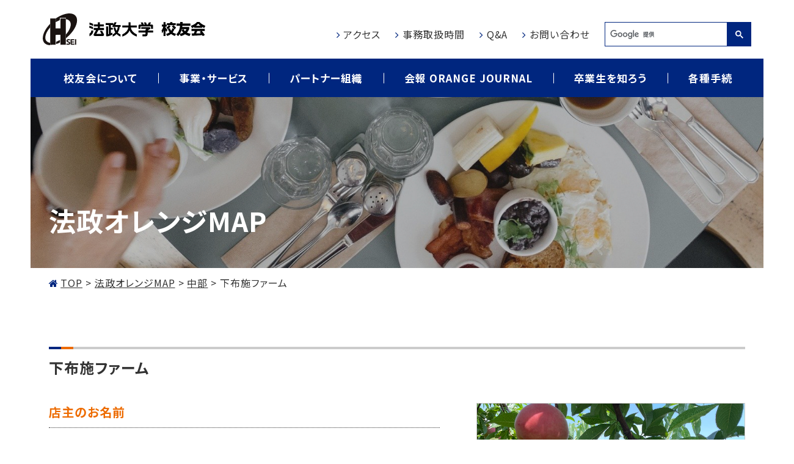

--- FILE ---
content_type: text/html; charset=UTF-8
request_url: https://hoseinet.or.jp/orangemap/99_032/
body_size: 5906
content:
<!DOCTYPE html>
<html lang="ja">

  <head prefix="og: http://ogp.me/ns# fb: http://ogp.me/ns/fb# article: http://ogp.me/ns/article#">
    <!-- Global site tag (gtag.js) - Google Analytics -->
    <script async src="https://www.googletagmanager.com/gtag/js?id=G-2LZSJBZEGB"></script>
    <script>
      window.dataLayer = window.dataLayer || [];
      function gtag(){dataLayer.push(arguments);}
      gtag('js', new Date());
      gtag('config', 'G-2LZSJBZEGB');
    </script>
  
    <meta charset="UTF-8">
    <meta name="viewport" content="width=device-width, initial-scale=1.0" id="viewport">
    <meta http-equiv="X-UA-Compatible" content="IE=edge">
    <meta name="format-detection" content="telephone=no">
    <meta name="google" content="nositelinkssearchbox">
    <meta name="discription" content="法政大学校友会は、生涯にわたって母校とのつながりを意識できる法政ネットワークです。">
    <link rel="icon" href="https://hoseinet.or.jp/admin/wp-content/themes/hoseinet/img/logo.jpg" sizes="32x32">
    <link rel="icon" href="https://hoseinet.or.jp/admin/wp-content/themes/hoseinet/img/logo.jpg" sizes="192x192">
    <link rel="apple-touch-icon-precomposed" href="https://hoseinet.or.jp/admin/wp-content/themes/hoseinet/img/logo.jpg">
    <meta name="msapplication-TileImage" content="https://hoseinet.or.jp/admin/wp-content/themes/hoseinet/img/logo.jpg">
    <title>下布施ファーム  |  法政大学校友会</title>
<meta name='robots' content='max-image-preview:large' />
<link rel='dns-prefetch' href='//fonts.googleapis.com' />
<link rel='dns-prefetch' href='//maxcdn.bootstrapcdn.com' />
<link rel='stylesheet' id='wp-block-library-css'  href='https://hoseinet.or.jp/admin/wp-includes/css/dist/block-library/style.min.css?ver=6.0.11' type='text/css' media='all' />
<link rel='stylesheet' id='dashicons-css'  href='https://hoseinet.or.jp/admin/wp-includes/css/dashicons.min.css?ver=6.0.11' type='text/css' media='all' />
<style id='global-styles-inline-css' type='text/css'>
body{--wp--preset--color--black: #000000;--wp--preset--color--cyan-bluish-gray: #abb8c3;--wp--preset--color--white: #ffffff;--wp--preset--color--pale-pink: #f78da7;--wp--preset--color--vivid-red: #cf2e2e;--wp--preset--color--luminous-vivid-orange: #ff6900;--wp--preset--color--luminous-vivid-amber: #fcb900;--wp--preset--color--light-green-cyan: #7bdcb5;--wp--preset--color--vivid-green-cyan: #00d084;--wp--preset--color--pale-cyan-blue: #8ed1fc;--wp--preset--color--vivid-cyan-blue: #0693e3;--wp--preset--color--vivid-purple: #9b51e0;--wp--preset--gradient--vivid-cyan-blue-to-vivid-purple: linear-gradient(135deg,rgba(6,147,227,1) 0%,rgb(155,81,224) 100%);--wp--preset--gradient--light-green-cyan-to-vivid-green-cyan: linear-gradient(135deg,rgb(122,220,180) 0%,rgb(0,208,130) 100%);--wp--preset--gradient--luminous-vivid-amber-to-luminous-vivid-orange: linear-gradient(135deg,rgba(252,185,0,1) 0%,rgba(255,105,0,1) 100%);--wp--preset--gradient--luminous-vivid-orange-to-vivid-red: linear-gradient(135deg,rgba(255,105,0,1) 0%,rgb(207,46,46) 100%);--wp--preset--gradient--very-light-gray-to-cyan-bluish-gray: linear-gradient(135deg,rgb(238,238,238) 0%,rgb(169,184,195) 100%);--wp--preset--gradient--cool-to-warm-spectrum: linear-gradient(135deg,rgb(74,234,220) 0%,rgb(151,120,209) 20%,rgb(207,42,186) 40%,rgb(238,44,130) 60%,rgb(251,105,98) 80%,rgb(254,248,76) 100%);--wp--preset--gradient--blush-light-purple: linear-gradient(135deg,rgb(255,206,236) 0%,rgb(152,150,240) 100%);--wp--preset--gradient--blush-bordeaux: linear-gradient(135deg,rgb(254,205,165) 0%,rgb(254,45,45) 50%,rgb(107,0,62) 100%);--wp--preset--gradient--luminous-dusk: linear-gradient(135deg,rgb(255,203,112) 0%,rgb(199,81,192) 50%,rgb(65,88,208) 100%);--wp--preset--gradient--pale-ocean: linear-gradient(135deg,rgb(255,245,203) 0%,rgb(182,227,212) 50%,rgb(51,167,181) 100%);--wp--preset--gradient--electric-grass: linear-gradient(135deg,rgb(202,248,128) 0%,rgb(113,206,126) 100%);--wp--preset--gradient--midnight: linear-gradient(135deg,rgb(2,3,129) 0%,rgb(40,116,252) 100%);--wp--preset--duotone--dark-grayscale: url('#wp-duotone-dark-grayscale');--wp--preset--duotone--grayscale: url('#wp-duotone-grayscale');--wp--preset--duotone--purple-yellow: url('#wp-duotone-purple-yellow');--wp--preset--duotone--blue-red: url('#wp-duotone-blue-red');--wp--preset--duotone--midnight: url('#wp-duotone-midnight');--wp--preset--duotone--magenta-yellow: url('#wp-duotone-magenta-yellow');--wp--preset--duotone--purple-green: url('#wp-duotone-purple-green');--wp--preset--duotone--blue-orange: url('#wp-duotone-blue-orange');--wp--preset--font-size--small: 13px;--wp--preset--font-size--medium: 20px;--wp--preset--font-size--large: 36px;--wp--preset--font-size--x-large: 42px;}.has-black-color{color: var(--wp--preset--color--black) !important;}.has-cyan-bluish-gray-color{color: var(--wp--preset--color--cyan-bluish-gray) !important;}.has-white-color{color: var(--wp--preset--color--white) !important;}.has-pale-pink-color{color: var(--wp--preset--color--pale-pink) !important;}.has-vivid-red-color{color: var(--wp--preset--color--vivid-red) !important;}.has-luminous-vivid-orange-color{color: var(--wp--preset--color--luminous-vivid-orange) !important;}.has-luminous-vivid-amber-color{color: var(--wp--preset--color--luminous-vivid-amber) !important;}.has-light-green-cyan-color{color: var(--wp--preset--color--light-green-cyan) !important;}.has-vivid-green-cyan-color{color: var(--wp--preset--color--vivid-green-cyan) !important;}.has-pale-cyan-blue-color{color: var(--wp--preset--color--pale-cyan-blue) !important;}.has-vivid-cyan-blue-color{color: var(--wp--preset--color--vivid-cyan-blue) !important;}.has-vivid-purple-color{color: var(--wp--preset--color--vivid-purple) !important;}.has-black-background-color{background-color: var(--wp--preset--color--black) !important;}.has-cyan-bluish-gray-background-color{background-color: var(--wp--preset--color--cyan-bluish-gray) !important;}.has-white-background-color{background-color: var(--wp--preset--color--white) !important;}.has-pale-pink-background-color{background-color: var(--wp--preset--color--pale-pink) !important;}.has-vivid-red-background-color{background-color: var(--wp--preset--color--vivid-red) !important;}.has-luminous-vivid-orange-background-color{background-color: var(--wp--preset--color--luminous-vivid-orange) !important;}.has-luminous-vivid-amber-background-color{background-color: var(--wp--preset--color--luminous-vivid-amber) !important;}.has-light-green-cyan-background-color{background-color: var(--wp--preset--color--light-green-cyan) !important;}.has-vivid-green-cyan-background-color{background-color: var(--wp--preset--color--vivid-green-cyan) !important;}.has-pale-cyan-blue-background-color{background-color: var(--wp--preset--color--pale-cyan-blue) !important;}.has-vivid-cyan-blue-background-color{background-color: var(--wp--preset--color--vivid-cyan-blue) !important;}.has-vivid-purple-background-color{background-color: var(--wp--preset--color--vivid-purple) !important;}.has-black-border-color{border-color: var(--wp--preset--color--black) !important;}.has-cyan-bluish-gray-border-color{border-color: var(--wp--preset--color--cyan-bluish-gray) !important;}.has-white-border-color{border-color: var(--wp--preset--color--white) !important;}.has-pale-pink-border-color{border-color: var(--wp--preset--color--pale-pink) !important;}.has-vivid-red-border-color{border-color: var(--wp--preset--color--vivid-red) !important;}.has-luminous-vivid-orange-border-color{border-color: var(--wp--preset--color--luminous-vivid-orange) !important;}.has-luminous-vivid-amber-border-color{border-color: var(--wp--preset--color--luminous-vivid-amber) !important;}.has-light-green-cyan-border-color{border-color: var(--wp--preset--color--light-green-cyan) !important;}.has-vivid-green-cyan-border-color{border-color: var(--wp--preset--color--vivid-green-cyan) !important;}.has-pale-cyan-blue-border-color{border-color: var(--wp--preset--color--pale-cyan-blue) !important;}.has-vivid-cyan-blue-border-color{border-color: var(--wp--preset--color--vivid-cyan-blue) !important;}.has-vivid-purple-border-color{border-color: var(--wp--preset--color--vivid-purple) !important;}.has-vivid-cyan-blue-to-vivid-purple-gradient-background{background: var(--wp--preset--gradient--vivid-cyan-blue-to-vivid-purple) !important;}.has-light-green-cyan-to-vivid-green-cyan-gradient-background{background: var(--wp--preset--gradient--light-green-cyan-to-vivid-green-cyan) !important;}.has-luminous-vivid-amber-to-luminous-vivid-orange-gradient-background{background: var(--wp--preset--gradient--luminous-vivid-amber-to-luminous-vivid-orange) !important;}.has-luminous-vivid-orange-to-vivid-red-gradient-background{background: var(--wp--preset--gradient--luminous-vivid-orange-to-vivid-red) !important;}.has-very-light-gray-to-cyan-bluish-gray-gradient-background{background: var(--wp--preset--gradient--very-light-gray-to-cyan-bluish-gray) !important;}.has-cool-to-warm-spectrum-gradient-background{background: var(--wp--preset--gradient--cool-to-warm-spectrum) !important;}.has-blush-light-purple-gradient-background{background: var(--wp--preset--gradient--blush-light-purple) !important;}.has-blush-bordeaux-gradient-background{background: var(--wp--preset--gradient--blush-bordeaux) !important;}.has-luminous-dusk-gradient-background{background: var(--wp--preset--gradient--luminous-dusk) !important;}.has-pale-ocean-gradient-background{background: var(--wp--preset--gradient--pale-ocean) !important;}.has-electric-grass-gradient-background{background: var(--wp--preset--gradient--electric-grass) !important;}.has-midnight-gradient-background{background: var(--wp--preset--gradient--midnight) !important;}.has-small-font-size{font-size: var(--wp--preset--font-size--small) !important;}.has-medium-font-size{font-size: var(--wp--preset--font-size--medium) !important;}.has-large-font-size{font-size: var(--wp--preset--font-size--large) !important;}.has-x-large-font-size{font-size: var(--wp--preset--font-size--x-large) !important;}
</style>
<link rel='stylesheet' id='searchandfilter-css'  href='https://hoseinet.or.jp/admin/wp-content/plugins/search-filter/style.css?ver=1' type='text/css' media='all' />
<link rel='stylesheet' id='wp-pagenavi-css'  href='https://hoseinet.or.jp/admin/wp-content/plugins/wp-pagenavi/pagenavi-css.css?ver=2.70' type='text/css' media='all' />
<link rel='stylesheet' id='gfont-css'  href='https://fonts.googleapis.com/css2?family=Noto+Sans+JP:wght@400;500;700&#038;family=Roboto:wght@300;400;500;700&#038;display=swap' type='text/css' media='all' />
<link rel='stylesheet' id='fa-css'  href='https://maxcdn.bootstrapcdn.com/font-awesome/4.7.0/css/font-awesome.min.css' type='text/css' media='all' />
<link rel='stylesheet' id='libcss-css'  href='https://hoseinet.or.jp/admin/wp-content/themes/hoseinet/js/lib.min.css' type='text/css' media='all' />
<link rel='stylesheet' id='slick-themecss-css'  href='https://hoseinet.or.jp/admin/wp-content/themes/hoseinet/js/lib/slick/slick-theme.css' type='text/css' media='all' />
<link rel='stylesheet' id='slickcss-css'  href='https://hoseinet.or.jp/admin/wp-content/themes/hoseinet/js/lib/slick/slick.css' type='text/css' media='all' />
<link rel='stylesheet' id='stylecss-css'  href='https://hoseinet.or.jp/admin/wp-content/themes/hoseinet/css/style.css' type='text/css' media='all' />
<style id='ghostkit-typography-inline-css' type='text/css'>
 
</style>
<link rel="canonical" href="https://hoseinet.or.jp/orangemap/99_032/" />
<style type="text/css">.blue-message {
background: none repeat scroll 0 0 #3399ff;
    color: #ffffff;
    text-shadow: none;
    font-size: 14px;
    line-height: 24px;
    padding: 10px;
} 
.green-message {
background: none repeat scroll 0 0 #8cc14c;
    color: #ffffff;
    text-shadow: none;
    font-size: 14px;
    line-height: 24px;
    padding: 10px;
} 
.orange-message {
background: none repeat scroll 0 0 #faa732;
    color: #ffffff;
    text-shadow: none;
    font-size: 14px;
    line-height: 24px;
    padding: 10px;
} 
.red-message {
background: none repeat scroll 0 0 #da4d31;
    color: #ffffff;
    text-shadow: none;
    font-size: 14px;
    line-height: 24px;
    padding: 10px;
} 
.grey-message {
background: none repeat scroll 0 0 #53555c;
    color: #ffffff;
    text-shadow: none;
    font-size: 14px;
    line-height: 24px;
    padding: 10px;
} 
.left-block {
background: none repeat scroll 0 0px, radial-gradient(ellipse at center center, #ffffff 0%, #f2f2f2 100%) repeat scroll 0 0 rgba(0, 0, 0, 0);
    color: #8b8e97;
    padding: 10px;
    margin: 10px;
    float: left;
} 
.right-block {
background: none repeat scroll 0 0px, radial-gradient(ellipse at center center, #ffffff 0%, #f2f2f2 100%) repeat scroll 0 0 rgba(0, 0, 0, 0);
    color: #8b8e97;
    padding: 10px;
    margin: 10px;
    float: right;
} 
.blockquotes {
background: none;
    border-left: 5px solid #f1f1f1;
    color: #8B8E97;
    font-size: 14px;
    font-style: italic;
    line-height: 22px;
    padding-left: 15px;
    padding: 10px;
    width: 60%;
    float: left;
} 
</style>    <script>console.log();</script>
  </head>

  <body >

  <header class="g-header container-fluid">
    <div class="inner">
      <a class="g-header__logo" href="https://hoseinet.or.jp"><img src="https://hoseinet.or.jp/admin/wp-content/themes/hoseinet/img/logo01.svg" alt="法政大学校友会"></a>
      <a class="g-nav-btn g-nav-btn_open"><img src="https://hoseinet.or.jp/admin/wp-content/themes/hoseinet/img/btn_menu_open.svg" alt="OPEN"></a>
    </div>
  </header>
  <!-- /.g-header -->
  
  <nav class="g-nav container-fluid">
    <div class="inner">
      <div class="g-nav__head">
        <a class="g-nav__logo" href="https://hoseinet.or.jp"><img src="https://hoseinet.or.jp/admin/wp-content/themes/hoseinet/img/logo01_white.svg" alt="法政大学校友会"></a>
        <a class="g-nav-btn g-nav-btn_close"><img src="https://hoseinet.or.jp/admin/wp-content/themes/hoseinet/img/btn_menu_close.svg" alt="CLOSE"></a>
      </div>
      <ul class="nav01">
        <li class="nav01__item"><a class="nav01__link" href="https://hoseinet.or.jp/about/">校友会について</a></li>
        <li class="nav01__item"><a class="nav01__link" href="https://hoseinet.or.jp/service/">事業・サービス</a></li>
        <li class="nav01__item"><a class="nav01__link" href="https://hoseinet.or.jp/partner/">パートナー組織</a></li>
        <li class="nav01__item"><a class="nav01__link" href="https://hoseinet.or.jp/orange-journal/">会報 ORANGE JOURNAL</a></li>
        <li class="nav01__item"><a class="nav01__link" href="https://hoseinet.or.jp/hoc_category/interview/">卒業生を知ろう</a></li>
        <li class="nav01__item"><a class="nav01__link" href="https://hoseinet.or.jp/contact1/">各種手続</a></li>
      </ul>
      <ul class="nav02">
        <li class="nav02__item"><a class="nav02__link txt__link_1" href="https://hoseinet.or.jp/access/">アクセス</a></li>
        <li class="nav02__item"><a class="nav02__link txt__link_1" href="https://hoseinet.or.jp/info/">事務取扱時間</a></li>
        <li class="nav02__item"><a class="nav02__link txt__link_1" href="https://hoseinet.or.jp/qa/">Q&amp;A</a></li>
        <li class="nav02__item"><a class="nav02__link txt__link_1" href="https://hoseinet.or.jp/inquiry/">お問い合わせ</a></li>

        <li class="nav02__item d-md-none"><a class="nav02__link txt__link_1" href="https://hosei-goods.com/" target="_blank" rel="noopener">法政グッズ</a></li>
        <!-- <li class="nav02__item d-md-none"><a class="nav02__link txt__link_1" href="https://hoseinet.or.jp/orange-journal/">会報ORANGE JOURNAL</a></li> -->
        <li class="nav02__item d-md-none"><a class="nav02__link txt__link_1" href="https://hoseinet.or.jp/partner_about/">地域通信</a></li>
        <!-- <li class="nav02__item d-md-none"><a class="nav02__link txt__link_1" href="https://hoseinet.or.jp/contact1/">入会申込・各種手続</a></li> -->
        <li class="nav02__item d-md-none"><a class="nav02__link txt__link_1" href="https://bokin.hosei.ac.jp/" target="_blank" rel="noopener">寄付・支援</a></li>
        <li class="nav02__item d-md-none"><a class="nav02__link txt__link_1" href="https://www.hosei.ac.jp/" target="_blank" rel="noopener">法政大学</a></li>
        <li class="nav02__item"><script async src="https://cse.google.com/cse.js?cx=d8c43774d97f5803e"></script><div class="gcse-search"></div></li>
      </ul>
    </div>
  </nav>
  <!-- /.g-nav --><div class="ttl-area ttl-area_restaurant container-fluid">
    <div class="inner">
        <h1 class="ttl__style_1">法政オレンジMAP</h1>
    </div>
</div>
<!-- / .ttl-area -->

<div class="breadcrumbs container-fluid">
    <div class="inner">
        <!-- Breadcrumb NavXT 6.6.0 -->
<span property="itemListElement" typeof="ListItem"><a property="item" typeof="WebPage" title="Go to 法政大学校友会." href="https://hoseinet.or.jp" class="home" ><span property="name">TOP</span></a><meta property="position" content="1"></span> &gt; <span property="itemListElement" typeof="ListItem"><a property="item" typeof="WebPage" title="Go to 法政オレンジMAP." href="https://hoseinet.or.jp/orangemap/" class="post post-orangemap-archive" ><span property="name">法政オレンジMAP</span></a><meta property="position" content="2"></span> &gt; <span property="itemListElement" typeof="ListItem"><a property="item" typeof="WebPage" title="Go to the 中部 エリアから探す archives." href="https://hoseinet.or.jp/orangemap_area/chubu/" class="taxonomy orangemap_area" ><span property="name">中部</span></a><meta property="position" content="3"></span> &gt; <span property="itemListElement" typeof="ListItem"><span property="name" class="post post-orangemap current-item">下布施ファーム</span><meta property="url" content="https://hoseinet.or.jp/orangemap/99_032/"><meta property="position" content="4"></span>    </div>
</div>

<div class="contents container-fluid post-area">
    <div class="inner">
        <main class="main w-100per">
                        <h2 class="mb-md-0">下布施ファーム</h2>

            <div class="row row-md-60 flex-md-row-reverse">
                <div class="col-md-5 mt-md-40">
                                        <ul class="restaurant-img restaurant-img_slider">
                                                <li>
                            <div class="restaurant-img__item">
                            <img width="2560" height="1750" src="https://hoseinet.or.jp/admin/wp-content/uploads/2024/03/下布施ファーム11-scaled.jpg" class="attachment-full size-full" alt="" loading="lazy" srcset="https://hoseinet.or.jp/admin/wp-content/uploads/2024/03/下布施ファーム11-scaled.jpg 2560w, https://hoseinet.or.jp/admin/wp-content/uploads/2024/03/下布施ファーム11-300x205.jpg 300w, https://hoseinet.or.jp/admin/wp-content/uploads/2024/03/下布施ファーム11-1024x700.jpg 1024w, https://hoseinet.or.jp/admin/wp-content/uploads/2024/03/下布施ファーム11-768x525.jpg 768w, https://hoseinet.or.jp/admin/wp-content/uploads/2024/03/下布施ファーム11-1536x1050.jpg 1536w, https://hoseinet.or.jp/admin/wp-content/uploads/2024/03/下布施ファーム11-2048x1400.jpg 2048w" sizes="(max-width: 2560px) 100vw, 2560px" />                            </div>
                        </li>
                                                <li>
                            <div class="restaurant-img__item">
                            <img width="2560" height="1920" src="https://hoseinet.or.jp/admin/wp-content/uploads/2024/03/下布施ファーム21-scaled.jpg" class="attachment-full size-full" alt="" loading="lazy" srcset="https://hoseinet.or.jp/admin/wp-content/uploads/2024/03/下布施ファーム21-scaled.jpg 2560w, https://hoseinet.or.jp/admin/wp-content/uploads/2024/03/下布施ファーム21-300x225.jpg 300w, https://hoseinet.or.jp/admin/wp-content/uploads/2024/03/下布施ファーム21-1024x768.jpg 1024w, https://hoseinet.or.jp/admin/wp-content/uploads/2024/03/下布施ファーム21-768x576.jpg 768w, https://hoseinet.or.jp/admin/wp-content/uploads/2024/03/下布施ファーム21-1536x1152.jpg 1536w, https://hoseinet.or.jp/admin/wp-content/uploads/2024/03/下布施ファーム21-2048x1536.jpg 2048w" sizes="(max-width: 2560px) 100vw, 2560px" />                            </div>
                        </li>
                                                <li>
                            <div class="restaurant-img__item">
                            <img width="440" height="276" src="https://hoseinet.or.jp/admin/wp-content/uploads/2024/03/下布施ファーム31.jpg" class="attachment-full size-full" alt="" loading="lazy" srcset="https://hoseinet.or.jp/admin/wp-content/uploads/2024/03/下布施ファーム31.jpg 440w, https://hoseinet.or.jp/admin/wp-content/uploads/2024/03/下布施ファーム31-300x188.jpg 300w" sizes="(max-width: 440px) 100vw, 440px" />                            </div>
                        </li>
                                            </ul>
                                    </div>
                
                <div class="col-md-7">
                                    <h3 class="mt-40">店主のお名前</h3>
                    <div>田中友美様</div>
                                                    <h3 class="mt-40">出身学部学科</h3>
                    <div>社会学部社会政策科学科（2000年）</div>
                                                    <h3 class="mt-40">アクセス</h3>
                    <div class="js-autolink">長野県長野市川中島町</div>
                                                    <h3 class="mt-40">特典</h3>
                    <div class="js-autolink"><p>贈答用・家庭用ご注文で3%割引</p>
</div>
                                </div>
            </div>
            
                        <div class="subbox1">
                <div class="subbox1__ttl">お店の特徴</div>
                <div class="js-autolink"><p>長野市川中島町にて桃とユーカリを生産しております。</p>
</div>
            </div>
                        
                        <div class="subbox1">
                <div class="subbox1__ttl">店主からのメッセージ</div>
                <div>
                    <div class="js-autolink"><p>贈答用・家庭用・加工用各種ご注文承ります。</p>
</div>
                                            <div><strong>公式HP：</strong><a class="color__main" href="https://shop.shimofuse-farm.com/" target="_blank" rel="noopener"><u>https://shop.shimofuse-farm.com/</u></a></div>
                                    </div>
            </div>
            
            
                    </main>
        <!-- /.contents -->
    </div>
</div>
  <footer class="g-footer text-center">
    <div class="container-fluid">
      <div class="inner">
        <ul class="g-footer__link">
          <li><a class="txt__link_1" href="https://hoseinet.or.jp/privacy/">個人情報の取り扱いについて</a></li>
          <li><a class="txt__link_1" href="https://hoseinet.or.jp/transactions/">特定商取引法に基づく表記</a></li>
          <li><a class="txt__link_1" href="https://hoseinet.or.jp/20240327_security/">情報セキュリティ基本方針</a></li>
        </ul>
        <a class="g-footer__logo" href="https://hoseinet.or.jp"><img src="https://hoseinet.or.jp/admin/wp-content/themes/hoseinet/img/logo01.svg" alt="法政大学 校友会"></a>
        <p class="mt-25 mt-md-20">〒102-0073　東京都千代田区九段北3-2-3　<br class="d-md-none">法政大学九段校舎4階<br>TEL:03-3264-1831　FAX:03-3264-4770</p>
      </div>
    </div>
    <div class="g-footer__copy container-fluid">&copy; 2021　一般社団法人　法政大学校友会</div>
  </footer>
		<!-- /.g-footer -->

  <script type='text/javascript' id='ie11-custom-properties-js-after'>
!function( d ) {
                // For IE11 only.
                if( window.MSInputMethodContext && document.documentMode ) {
                    var s = d.createElement( 'script' );
                    s.src = 'https://hoseinet.or.jp/admin/wp-content/plugins/ghostkit/assets/vendor/ie11-custom-properties/ie11CustomProperties.js?ver=4.1.0';
                    d.head.appendChild( s );
                }
            }(document)
</script>
<script  src='https://hoseinet.or.jp/admin/wp-content/themes/hoseinet/js/jquery.min.js?ver=6.0.11' id='jquery-js'></script>
<script  src='https://hoseinet.or.jp/admin/wp-content/themes/hoseinet/js/bootstrap.bundle.min.js?ver=6.0.11' id='bootstrapjs-js'></script>
<script  src='https://hoseinet.or.jp/admin/wp-content/themes/hoseinet/js/lib.min.js?ver=6.0.11' id='libjs-js'></script>
<script  src='https://hoseinet.or.jp/admin/wp-content/themes/hoseinet/js/lib/concat/ofi.min.js?ver=6.0.11' id='ofijs-js'></script>
<script  src='https://hoseinet.or.jp/admin/wp-content/themes/hoseinet/js/lib/slick/slick.min.js?ver=6.0.11' id='slickjs-js'></script>
<script  src='https://hoseinet.or.jp/admin/wp-content/themes/hoseinet/js/common.js?ver=6.0.11' id='commonjs-js'></script>
<script  src='https://hoseinet.or.jp/admin/wp-content/themes/hoseinet/js/orangemap.js?ver=6.0.11' id='orangemapjs-js'></script>
  </body>

</html>


--- FILE ---
content_type: image/svg+xml
request_url: https://hoseinet.or.jp/admin/wp-content/themes/hoseinet/img/btn_menu_open.svg
body_size: 611
content:
<svg xmlns="http://www.w3.org/2000/svg" width="80" height="80" viewBox="0 0 80 80">
  <g id="グループ_7735" data-name="グループ 7735" transform="translate(-295)">
    <rect id="長方形_73" data-name="長方形 73" width="80" height="80" transform="translate(295)" fill="#00267f"/>
    <g id="グループ_7677" data-name="グループ 7677" transform="translate(-2 4)">
      <rect id="長方形_3457" data-name="長方形 3457" width="35" height="1" transform="translate(320 27)" fill="#fff"/>
      <rect id="長方形_3457-2" data-name="長方形 3457" width="35" height="1" transform="translate(320 36)" fill="#fff"/>
      <rect id="長方形_3457-3" data-name="長方形 3457" width="35" height="1" transform="translate(320 45)" fill="#fff"/>
    </g>
  </g>
</svg>


--- FILE ---
content_type: image/svg+xml
request_url: https://hoseinet.or.jp/admin/wp-content/themes/hoseinet/img/btn_menu_close.svg
body_size: 2701
content:
<svg xmlns="http://www.w3.org/2000/svg" width="80" height="80" viewBox="0 0 80 80">
  <g id="グループ_7737" data-name="グループ 7737" transform="translate(-295)">
    <rect id="長方形_73" data-name="長方形 73" width="80" height="80" transform="translate(295)" fill="#00267f"/>
    <g id="グループ_7736" data-name="グループ 7736">
      <path id="パス_11066" data-name="パス 11066" d="M-10.772-2.707a3.139,3.139,0,0,1-1,2.089,3.274,3.274,0,0,1-2.235.735A3.006,3.006,0,0,1-16.43-.967a4.361,4.361,0,0,1-.911-2.9v-.82a4.861,4.861,0,0,1,.425-2.092,3.173,3.173,0,0,1,1.2-1.386,3.353,3.353,0,0,1,1.8-.483,3.083,3.083,0,0,1,2.18.759,3.176,3.176,0,0,1,.955,2.1H-11.9a2.44,2.44,0,0,0-.636-1.477,1.927,1.927,0,0,0-1.368-.457,2.013,2.013,0,0,0-1.69.8,3.656,3.656,0,0,0-.612,2.268v.826a3.758,3.758,0,0,0,.58,2.209,1.875,1.875,0,0,0,1.623.82,2.165,2.165,0,0,0,1.438-.425A2.357,2.357,0,0,0-11.9-2.707ZM-8.106-.92h4.043V0H-9.237V-8.531h1.131ZM3.4-3.99A5.277,5.277,0,0,1,2.979-1.8a3.2,3.2,0,0,1-1.2,1.427,3.289,3.289,0,0,1-1.8.492,3.261,3.261,0,0,1-1.787-.5A3.272,3.272,0,0,1-3.018-1.79,5.064,5.064,0,0,1-3.46-3.914v-.615A5.215,5.215,0,0,1-3.032-6.7a3.26,3.26,0,0,1,1.21-1.444,3.247,3.247,0,0,1,1.79-.5,3.307,3.307,0,0,1,1.808.5,3.19,3.19,0,0,1,1.2,1.436A5.3,5.3,0,0,1,3.4-4.529ZM2.282-4.541A3.825,3.825,0,0,0,1.673-6.87,2.01,2.01,0,0,0-.032-7.682a1.988,1.988,0,0,0-1.679.812,3.747,3.747,0,0,0-.63,2.253v.627a3.831,3.831,0,0,0,.618,2.312,2,2,0,0,0,1.7.841,1.989,1.989,0,0,0,1.688-.794,3.809,3.809,0,0,0,.615-2.276ZM7.6-3.8A5.29,5.29,0,0,1,5.5-4.825a1.954,1.954,0,0,1-.659-1.5,2.064,2.064,0,0,1,.806-1.667,3.2,3.2,0,0,1,2.095-.659,3.5,3.5,0,0,1,1.567.34,2.577,2.577,0,0,1,1.066.938,2.4,2.4,0,0,1,.378,1.307H9.618A1.552,1.552,0,0,0,9.126-7.28a2.006,2.006,0,0,0-1.389-.442,2.052,2.052,0,0,0-1.3.366A1.221,1.221,0,0,0,5.974-6.34a1.1,1.1,0,0,0,.442.882A4.343,4.343,0,0,0,7.922-4.8a6.973,6.973,0,0,1,1.664.659,2.525,2.525,0,0,1,.891.841,2.146,2.146,0,0,1,.29,1.131A1.993,1.993,0,0,1,9.958-.507,3.448,3.448,0,0,1,7.8.117,4.01,4.01,0,0,1,6.155-.22,2.761,2.761,0,0,1,4.98-1.143a2.252,2.252,0,0,1-.413-1.33H5.7A1.469,1.469,0,0,0,6.27-1.251,2.4,2.4,0,0,0,7.8-.8a2.211,2.211,0,0,0,1.365-.363,1.18,1.18,0,0,0,.475-.99,1.158,1.158,0,0,0-.439-.97A5.066,5.066,0,0,0,7.6-3.8Zm9.428-.141h-3.7V-.92h4.295V0h-5.42V-8.531h5.361v.926H13.333v2.742h3.7Z" transform="translate(335.341 57)" fill="#fff"/>
      <g id="グループ_608" data-name="グループ 608" transform="translate(-4 3)">
        <path id="パス_712" data-name="パス 712" d="M.348,10.43,30.976,0l-.348,1.021L0,11.451Z" transform="translate(332.097 12.372) rotate(45)" fill="#fff"/>
        <path id="パス_713" data-name="パス 713" d="M0,0,30.628,10.43l.348,1.021L.348,1.021Z" transform="translate(324 34.275) rotate(-45)" fill="#fff"/>
      </g>
    </g>
  </g>
</svg>


--- FILE ---
content_type: application/x-javascript
request_url: https://hoseinet.or.jp/admin/wp-content/themes/hoseinet/js/orangemap.js?ver=6.0.11
body_size: 231
content:
(function (d, w, $) {
	'use strict';

	// MV スライダー
	$('.restaurant-img_slider').slick({
		autoplay: true,
		arrows: false,
		dots: true,
		infinite: true,
		pauseOnDotsHover: false,
		pauseOnFocus: false,
		pauseOnHover: false,
		slidesToShow: 1,
		slidesToScroll: 1,
	}).slick('slickPlay');
	// IE objectFit
    // objectFitImages('.restaurant-img__item > img');

	$(function(){
		$('.js-autolink').each(function(){
			$(this).html($(this).html().replace(/(\b(https?|ftp|file):\/\/[-A-Z0-9+&@#\/%?=~_|!:,.;]*[-A-Z0-9+&@#\/%=~_|])/ig,"<a href='$1' target='_blank' rel='noopener'>$1</a>"));
		});
	});
})(document, window, jQuery);

--- FILE ---
content_type: image/svg+xml
request_url: https://hoseinet.or.jp/admin/wp-content/themes/hoseinet/img/logo01_white.svg
body_size: 7128
content:
<svg xmlns="http://www.w3.org/2000/svg" width="265.638" height="52" viewBox="0 0 265.638 52"><defs><style>.a,.b,path{fill:#fff;}.a{fill-rule:evenodd;}</style></defs><g transform="translate(-57.287 -27)"><g transform="translate(-15.993 -0.36)"><g transform="translate(149.28 41.879)"><g transform="translate(0 0.023)"><path d="M295.33,414.834v-3.346a21.273,21.273,0,0,1,2.975.826,18.451,18.451,0,0,1,2.763,1.244v3.624a10.582,10.582,0,0,0-2.892-1.465A25.118,25.118,0,0,0,295.33,414.834Z" transform="translate(-294.932 -410.966)"/><path d="M294.9,420.431v-3.223a15.536,15.536,0,0,1,3.04.827,15.185,15.185,0,0,1,2.845,1.341v3.443a14.418,14.418,0,0,0-3.252-1.61A15.423,15.423,0,0,0,294.9,420.431Z" transform="translate(-294.897 -411.429)"/><path d="M298.113,425.611a5.882,5.882,0,0,1-.562,2.653,5.5,5.5,0,0,1-2.235,2.307v4.358a10.724,10.724,0,0,0,4.809-4.183,9.443,9.443,0,0,0,1.254-5.136Z" transform="translate(-294.931 -412.108)"/><path d="M319.289,430.25l-2.859-5.417H312.7l2.755,5.1h-8.484l3.569-6.385h8.892V420.23h-6.595v-2.569h6.268v-3.344h-6.268v-3.4h-3.43v3.4H303.1v3.344h6.308v2.569H302.76v3.315h3.813c-.778,1.405-3.194,5.736-3.462,6.219a2.523,2.523,0,0,0-.642,1.6,1.822,1.822,0,0,0,1.778,1.881h13.57a1.851,1.851,0,0,0,1.781-1.912A1.994,1.994,0,0,0,319.289,430.25Z" transform="translate(-295.51 -410.92)"/></g><path d="M346.869,418.455h1.6v-3.085h-8.952c.4-.664.729-1.229.884-1.518a17.417,17.417,0,0,0,1.29-2.929h-3.344a27.165,27.165,0,0,1-1.765,3.512c-.136.209-.251.234-.27.083v-2.466H324.06v3.295h5.122v14.7a3.584,3.584,0,0,1-1.264.287v-12.6h-3.1v15.019a1.141,1.141,0,0,0,1,1.2,18.9,18.9,0,0,0,5.191-1.142,22.676,22.676,0,0,0,4.025-1.845v-3.309a17.6,17.6,0,0,1-2.694,1.323v-6.152h3.274v-3.031h-3.274v-4.444h3.609c-.2.282-.426.6-.486.69-.361.516-.756.954-.44,1.725a1.094,1.094,0,0,0,1.107.693h7.654a16.577,16.577,0,0,1-2.121,6.47,21,21,0,0,1-1.829-5.744h-3.062a21.091,21.091,0,0,0,2.918,8.417,15.561,15.561,0,0,1-4.326,3.171v3.609a18.79,18.79,0,0,0,6.326-4.292,19.619,19.619,0,0,0,6.516,4.264V430.7a12.269,12.269,0,0,1-4.521-2.959,15.672,15.672,0,0,0,.888-1.4A17.613,17.613,0,0,0,346.869,418.455Z" transform="translate(-297.256 -410.897)"/><path d="M370.2,425.622a14.035,14.035,0,0,1-2.825-6.269h9.947v-3.124H367.089V410.9h-3.353v5.334H353.418v3.124h10.031a13.945,13.945,0,0,1-2.847,6.235,19.335,19.335,0,0,1-7.184,5.229V434.3c6.92-2.292,10.2-6.295,11.351-8.837.188-.413.407-.8.642-1.4.235.6.413,1.03.6,1.439,2,4.428,6.963,7.43,11.3,8.794v-3.455A19.136,19.136,0,0,1,370.2,425.622Z" transform="translate(-299.631 -410.895)"/><g transform="translate(80.412 0.294)"><path d="M404.457,414.745h-3.43l1.621-3.53H399.23l-1.612,3.53H395.99l-1.4-3.53h-3.414l1.4,3.53h-1.723l-1.4-3.53h-3.419l1.4,3.53h-3.639l-.049,0a1.5,1.5,0,0,0-1.357,1.427c0,.011,0,.023,0,.035h0v5.371h3.179v-3.961h17.286v3.961h3.172V416.2A1.45,1.45,0,0,0,404.457,414.745Z" transform="translate(-382.387 -411.215)"/><path d="M397.234,425.082l3.671-2.391c.042-.028.185-.133.185-.133a1.727,1.727,0,0,0,.642-1.341A1.708,1.708,0,0,0,400,419.494H386.8v2.917h8.32v.115l-1.415.964v1.592H382.389V428.2H393.7v2.315a.756.756,0,0,1-.2.6.813.813,0,0,1-.57.2h-4.172v3.285s5.408,0,5.514,0a3.236,3.236,0,0,0,2.872-2.937V428.2h9.143v-3.113Z" transform="translate(-382.387 -411.885)"/></g></g><path d="M9.312,2.256A17.1,17.1,0,0,0,15.72-1.032a18.656,18.656,0,0,0,6.336,3.288l1.728-3.48a17.51,17.51,0,0,1-5.472-2.424,16.4,16.4,0,0,0,2.952-5.568,7.108,7.108,0,0,0,.72.48l1.776-3.12a18.612,18.612,0,0,1-3.888-3.432c-.768.384-1.968,1.1-2.976,1.68a20.076,20.076,0,0,0,4.248,4.32l-3.192-1.224a13.421,13.421,0,0,1-2.04,4.392A17.143,17.143,0,0,1,13.7-10.44l-3,1.176a18.124,18.124,0,0,0,4.3-4.32l-2.76-1.728H23.3v-3.24h-5.52v-1.92H14.208v1.92H8.832v3.24h3.336a13.832,13.832,0,0,1-4.08,3.672L10.1-8.856c.264-.168.336-.24.48-.312A21.912,21.912,0,0,0,13.32-3.624,16.779,16.779,0,0,1,7.536-1.1ZM1.248-2.04a20.01,20.01,0,0,0,2.112-4.7v9H6.624v-9.24a14.363,14.363,0,0,0,1.584,2.52l1.56-3.264a20.58,20.58,0,0,1-3.144-3.984V-13.2H8.76v-3.288H6.624v-3.984H3.36v3.984H.624V-13.2H2.976A13.321,13.321,0,0,1,.24-6.816Zm46.44.672a18.621,18.621,0,0,1-6.024-1.9A16.267,16.267,0,0,0,45.24-9v-3.5h-11.3c.192-1.152.24-1.512.264-1.824H47.376v-3.7H34.584c.048-.72.072-1.32.12-2.5H30.72c0,.888-.024,1.488-.048,2.5H24.624v3.7h5.76c-.5,4.056-1.44,9.768-6.192,13.968l3,2.808A16.481,16.481,0,0,0,29.856-.84L31.512,2.5A18.534,18.534,0,0,0,38.568-.552a24.3,24.3,0,0,0,7.272,3ZM32.88-7.632c.1-.336.192-.648.36-1.368h7.728A11.3,11.3,0,0,1,38.5-5.52a8.971,8.971,0,0,1-2.4-3.336Zm-.048.192A18.4,18.4,0,0,0,35.5-3.24a15.557,15.557,0,0,1-5.352,1.92A23.319,23.319,0,0,0,32.832-7.44ZM70.872.7A40.495,40.495,0,0,0,65.832-6H70.8V-9.456H49.152V-6H54.5a30.484,30.484,0,0,1-1.68,4.152c-.336,0-3.384,0-3.5-.024l.576,3.72c4.32-.12,12.48-.456,16.56-1.032.456.72.72,1.224.96,1.68ZM62.424-4.656c.48.576,1.008,1.2,2.016,2.544-2.4.24-4.992.24-7.824.264C57.36-3.36,57.648-3.984,58.512-6h6.744Zm-8.808-6.48H66.384V-12.6a27.337,27.337,0,0,0,3.576,1.848l1.872-3.624c-6.168-2.328-8.616-5.04-9.648-6.264H57.912C56.5-18.648,54-16.632,48.144-14.328l1.824,3.648a19.413,19.413,0,0,0,3.648-1.848Zm2.712-3.216a18.131,18.131,0,0,0,3.7-3.384,24.72,24.72,0,0,0,3.744,3.384Z" transform="translate(267.086 62)"/></g><g transform="translate(-67.949 -241.374)"><path class="a" d="M290.72,272.329c-5.612-6.716-19.411-4.623-32.458,4.339v6.06a37.7,37.7,0,0,1,6.656-3.332l.024-3.769h9.983v2.157a8.87,8.87,0,0,1,5.989,2.94c4.022,4.821,1.3,14.014-5.989,22.152V309c.436-.343.866-.7,1.295-1.06C290.567,295.854,297.055,279.907,290.72,272.329Z" transform="translate(-111.912)"/><path class="a" d="M137.071,401.788a8.727,8.727,0,0,1-5.832-2.918c-3.979-4.772-1.3-13.895,5.832-21.973v-5.985c-10.7,11.231-14.936,24.212-9.406,30.823,2.75,3.295,7.472,4.466,13.108,3.75l-3.707-.007Z" transform="translate(0 -85.315)"/><path class="a" d="M264.84,529.058a36.868,36.868,0,0,1-6.578,3.265v3.765a46.1,46.1,0,0,0,6.584-2.783Z" transform="translate(-111.461 -217.409)"/><path class="a" d="M368.26,527.006c-.336-.127-1.011-.366-1.574-.578s-.933-.537-.933-.974a.875.875,0,0,1,.5-.768,3.725,3.725,0,0,1,.75-.079c.151,0,.7-.011,1.233.011s1.232.064,1.232.064V522.9h-1.819l-1,.033a3.516,3.516,0,0,0-1.705.362,2.638,2.638,0,0,0-1.2,2.048,2.073,2.073,0,0,0,1.2,2.108c.978.455,1.476.653,2.056.888s.866.489.866,1.026a.821.821,0,0,1-.866.828c-.442,0-.957.007-1.6-.018s-1.588-.086-1.588-.086V532s.381-.019.793-.033.795-.023.795-.023H367a2.756,2.756,0,0,0,2.2-.724,2.808,2.808,0,0,0,.7-1.817,3.154,3.154,0,0,0-.507-1.615,2.5,2.5,0,0,0-1.131-.78" transform="translate(-199.839 -212.264)"/><path class="a" d="M407.774,530.238a.263.263,0,0,1-.222-.216v-1.873h2.681c.587,0,1.179.015,1.179.015v-1.627s-.592.019-1.179.019h-2.681v-1.929h2.681c.6,0,1.4.041,1.4.041v-1.724s-.268.052-2.968.052-3.058-.026-3.058-.026v7.4a1.549,1.549,0,0,0,1.619,1.574c.948.019,2.755.041,3.1.041h1.412V530.22s-.274.026-1.106.026-2.759-.008-2.858-.008" transform="translate(-234.981 -212.302)"/><path class="a" d="M451.474,530.93c0,.3.056,1.22.056,1.22h-2.054s.052-.922.052-1.22v-6.563c0-.3-.052-1.22-.052-1.22h2.054s-.056.918-.056,1.22Z" transform="translate(-271.627 -212.472)"/><path class="b" d="M210.259,316.529v16.108h8.084V316.529h8.58V359.4h-8.58V343.353l-8.084.037V359.4h-8.569l0-42.868Z" transform="translate(-64.179 -39.89)"/></g></g></svg>

--- FILE ---
content_type: image/svg+xml
request_url: https://hoseinet.or.jp/admin/wp-content/themes/hoseinet/img/logo01.svg
body_size: 7161
content:
<svg xmlns="http://www.w3.org/2000/svg" width="265.638" height="52" viewBox="0 0 265.638 52"><defs><style>.a,.b{fill:#1a1311;}.a{fill-rule:evenodd;}</style></defs><g transform="translate(-57.287 -27)"><g transform="translate(-15.993 -0.36)"><g transform="translate(149.28 41.879)"><g transform="translate(0 0.023)"><path d="M295.33,414.834v-3.346a21.273,21.273,0,0,1,2.975.826,18.451,18.451,0,0,1,2.763,1.244v3.624a10.582,10.582,0,0,0-2.892-1.465A25.118,25.118,0,0,0,295.33,414.834Z" transform="translate(-294.932 -410.966)"/><path d="M294.9,420.431v-3.223a15.536,15.536,0,0,1,3.04.827,15.185,15.185,0,0,1,2.845,1.341v3.443a14.418,14.418,0,0,0-3.252-1.61A15.423,15.423,0,0,0,294.9,420.431Z" transform="translate(-294.897 -411.429)"/><path d="M298.113,425.611a5.882,5.882,0,0,1-.562,2.653,5.5,5.5,0,0,1-2.235,2.307v4.358a10.724,10.724,0,0,0,4.809-4.183,9.443,9.443,0,0,0,1.254-5.136Z" transform="translate(-294.931 -412.108)"/><path d="M319.289,430.25l-2.859-5.417H312.7l2.755,5.1h-8.484l3.569-6.385h8.892V420.23h-6.595v-2.569h6.268v-3.344h-6.268v-3.4h-3.43v3.4H303.1v3.344h6.308v2.569H302.76v3.315h3.813c-.778,1.405-3.194,5.736-3.462,6.219a2.523,2.523,0,0,0-.642,1.6,1.822,1.822,0,0,0,1.778,1.881h13.57a1.851,1.851,0,0,0,1.781-1.912A1.994,1.994,0,0,0,319.289,430.25Z" transform="translate(-295.51 -410.92)"/></g><path d="M346.869,418.455h1.6v-3.085h-8.952c.4-.664.729-1.229.884-1.518a17.417,17.417,0,0,0,1.29-2.929h-3.344a27.165,27.165,0,0,1-1.765,3.512c-.136.209-.251.234-.27.083v-2.466H324.06v3.295h5.122v14.7a3.584,3.584,0,0,1-1.264.287v-12.6h-3.1v15.019a1.141,1.141,0,0,0,1,1.2,18.9,18.9,0,0,0,5.191-1.142,22.676,22.676,0,0,0,4.025-1.845v-3.309a17.6,17.6,0,0,1-2.694,1.323v-6.152h3.274v-3.031h-3.274v-4.444h3.609c-.2.282-.426.6-.486.69-.361.516-.756.954-.44,1.725a1.094,1.094,0,0,0,1.107.693h7.654a16.577,16.577,0,0,1-2.121,6.47,21,21,0,0,1-1.829-5.744h-3.062a21.091,21.091,0,0,0,2.918,8.417,15.561,15.561,0,0,1-4.326,3.171v3.609a18.79,18.79,0,0,0,6.326-4.292,19.619,19.619,0,0,0,6.516,4.264V430.7a12.269,12.269,0,0,1-4.521-2.959,15.672,15.672,0,0,0,.888-1.4A17.613,17.613,0,0,0,346.869,418.455Z" transform="translate(-297.256 -410.897)"/><path d="M370.2,425.622a14.035,14.035,0,0,1-2.825-6.269h9.947v-3.124H367.089V410.9h-3.353v5.334H353.418v3.124h10.031a13.945,13.945,0,0,1-2.847,6.235,19.335,19.335,0,0,1-7.184,5.229V434.3c6.92-2.292,10.2-6.295,11.351-8.837.188-.413.407-.8.642-1.4.235.6.413,1.03.6,1.439,2,4.428,6.963,7.43,11.3,8.794v-3.455A19.136,19.136,0,0,1,370.2,425.622Z" transform="translate(-299.631 -410.895)"/><g transform="translate(80.412 0.294)"><path d="M404.457,414.745h-3.43l1.621-3.53H399.23l-1.612,3.53H395.99l-1.4-3.53h-3.414l1.4,3.53h-1.723l-1.4-3.53h-3.419l1.4,3.53h-3.639l-.049,0a1.5,1.5,0,0,0-1.357,1.427c0,.011,0,.023,0,.035h0v5.371h3.179v-3.961h17.286v3.961h3.172V416.2A1.45,1.45,0,0,0,404.457,414.745Z" transform="translate(-382.387 -411.215)"/><path d="M397.234,425.082l3.671-2.391c.042-.028.185-.133.185-.133a1.727,1.727,0,0,0,.642-1.341A1.708,1.708,0,0,0,400,419.494H386.8v2.917h8.32v.115l-1.415.964v1.592H382.389V428.2H393.7v2.315a.756.756,0,0,1-.2.6.813.813,0,0,1-.57.2h-4.172v3.285s5.408,0,5.514,0a3.236,3.236,0,0,0,2.872-2.937V428.2h9.143v-3.113Z" transform="translate(-382.387 -411.885)"/></g></g><path d="M9.312,2.256A17.1,17.1,0,0,0,15.72-1.032a18.656,18.656,0,0,0,6.336,3.288l1.728-3.48a17.51,17.51,0,0,1-5.472-2.424,16.4,16.4,0,0,0,2.952-5.568,7.108,7.108,0,0,0,.72.48l1.776-3.12a18.612,18.612,0,0,1-3.888-3.432c-.768.384-1.968,1.1-2.976,1.68a20.076,20.076,0,0,0,4.248,4.32l-3.192-1.224a13.421,13.421,0,0,1-2.04,4.392A17.143,17.143,0,0,1,13.7-10.44l-3,1.176a18.124,18.124,0,0,0,4.3-4.32l-2.76-1.728H23.3v-3.24h-5.52v-1.92H14.208v1.92H8.832v3.24h3.336a13.832,13.832,0,0,1-4.08,3.672L10.1-8.856c.264-.168.336-.24.48-.312A21.912,21.912,0,0,0,13.32-3.624,16.779,16.779,0,0,1,7.536-1.1ZM1.248-2.04a20.01,20.01,0,0,0,2.112-4.7v9H6.624v-9.24a14.363,14.363,0,0,0,1.584,2.52l1.56-3.264a20.58,20.58,0,0,1-3.144-3.984V-13.2H8.76v-3.288H6.624v-3.984H3.36v3.984H.624V-13.2H2.976A13.321,13.321,0,0,1,.24-6.816Zm46.44.672a18.621,18.621,0,0,1-6.024-1.9A16.267,16.267,0,0,0,45.24-9v-3.5h-11.3c.192-1.152.24-1.512.264-1.824H47.376v-3.7H34.584c.048-.72.072-1.32.12-2.5H30.72c0,.888-.024,1.488-.048,2.5H24.624v3.7h5.76c-.5,4.056-1.44,9.768-6.192,13.968l3,2.808A16.481,16.481,0,0,0,29.856-.84L31.512,2.5A18.534,18.534,0,0,0,38.568-.552a24.3,24.3,0,0,0,7.272,3ZM32.88-7.632c.1-.336.192-.648.36-1.368h7.728A11.3,11.3,0,0,1,38.5-5.52a8.971,8.971,0,0,1-2.4-3.336Zm-.048.192A18.4,18.4,0,0,0,35.5-3.24a15.557,15.557,0,0,1-5.352,1.92A23.319,23.319,0,0,0,32.832-7.44ZM70.872.7A40.495,40.495,0,0,0,65.832-6H70.8V-9.456H49.152V-6H54.5a30.484,30.484,0,0,1-1.68,4.152c-.336,0-3.384,0-3.5-.024l.576,3.72c4.32-.12,12.48-.456,16.56-1.032.456.72.72,1.224.96,1.68ZM62.424-4.656c.48.576,1.008,1.2,2.016,2.544-2.4.24-4.992.24-7.824.264C57.36-3.36,57.648-3.984,58.512-6h6.744Zm-8.808-6.48H66.384V-12.6a27.337,27.337,0,0,0,3.576,1.848l1.872-3.624c-6.168-2.328-8.616-5.04-9.648-6.264H57.912C56.5-18.648,54-16.632,48.144-14.328l1.824,3.648a19.413,19.413,0,0,0,3.648-1.848Zm2.712-3.216a18.131,18.131,0,0,0,3.7-3.384,24.72,24.72,0,0,0,3.744,3.384Z" transform="translate(267.086 62)"/></g><g transform="translate(-67.949 -241.374)"><path class="a" d="M290.72,272.329c-5.612-6.716-19.411-4.623-32.458,4.339v6.06a37.7,37.7,0,0,1,6.656-3.332l.024-3.769h9.983v2.157a8.87,8.87,0,0,1,5.989,2.94c4.022,4.821,1.3,14.014-5.989,22.152V309c.436-.343.866-.7,1.295-1.06C290.567,295.854,297.055,279.907,290.72,272.329Z" transform="translate(-111.912)"/><path class="a" d="M137.071,401.788a8.727,8.727,0,0,1-5.832-2.918c-3.979-4.772-1.3-13.895,5.832-21.973v-5.985c-10.7,11.231-14.936,24.212-9.406,30.823,2.75,3.295,7.472,4.466,13.108,3.75l-3.707-.007Z" transform="translate(0 -85.315)"/><path class="a" d="M264.84,529.058a36.868,36.868,0,0,1-6.578,3.265v3.765a46.1,46.1,0,0,0,6.584-2.783Z" transform="translate(-111.461 -217.409)"/><path class="a" d="M368.26,527.006c-.336-.127-1.011-.366-1.574-.578s-.933-.537-.933-.974a.875.875,0,0,1,.5-.768,3.725,3.725,0,0,1,.75-.079c.151,0,.7-.011,1.233.011s1.232.064,1.232.064V522.9h-1.819l-1,.033a3.516,3.516,0,0,0-1.705.362,2.638,2.638,0,0,0-1.2,2.048,2.073,2.073,0,0,0,1.2,2.108c.978.455,1.476.653,2.056.888s.866.489.866,1.026a.821.821,0,0,1-.866.828c-.442,0-.957.007-1.6-.018s-1.588-.086-1.588-.086V532s.381-.019.793-.033.795-.023.795-.023H367a2.756,2.756,0,0,0,2.2-.724,2.808,2.808,0,0,0,.7-1.817,3.154,3.154,0,0,0-.507-1.615,2.5,2.5,0,0,0-1.131-.78" transform="translate(-199.839 -212.264)"/><path class="a" d="M407.774,530.238a.263.263,0,0,1-.222-.216v-1.873h2.681c.587,0,1.179.015,1.179.015v-1.627s-.592.019-1.179.019h-2.681v-1.929h2.681c.6,0,1.4.041,1.4.041v-1.724s-.268.052-2.968.052-3.058-.026-3.058-.026v7.4a1.549,1.549,0,0,0,1.619,1.574c.948.019,2.755.041,3.1.041h1.412V530.22s-.274.026-1.106.026-2.759-.008-2.858-.008" transform="translate(-234.981 -212.302)"/><path class="a" d="M451.474,530.93c0,.3.056,1.22.056,1.22h-2.054s.052-.922.052-1.22v-6.563c0-.3-.052-1.22-.052-1.22h2.054s-.056.918-.056,1.22Z" transform="translate(-271.627 -212.472)"/><path class="b" d="M210.259,316.529v16.108h8.084V316.529h8.58V359.4h-8.58V343.353l-8.084.037V359.4h-8.569l0-42.868Z" transform="translate(-64.179 -39.89)"/></g></g></svg>